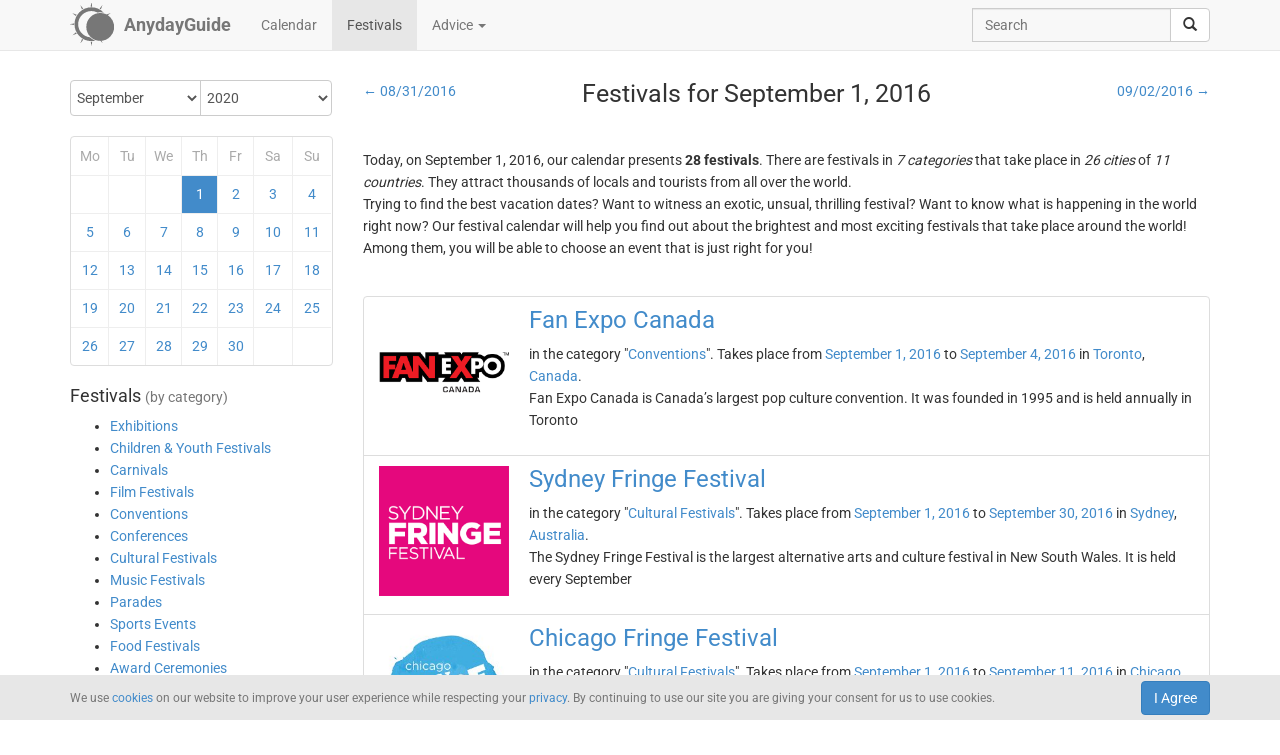

--- FILE ---
content_type: text/html; charset=UTF-8
request_url: https://anydayguide.com/festival/01-09-2016
body_size: 8506
content:
<!DOCTYPE html>
<html itemscope="itemscope" itemtype="https://schema.org/Article" lang="en" xmlns="http://www.w3.org/1999/xhtml" xml:lang="en" prefix="fb: http://ogp.me/ns/fb# og: http://ogp.me/ns#">
	<head>
	  	<meta http-equiv="content-type" content="text/html; charset=utf-8"/>
	  	<!--[if IE]><meta http-equiv="X-UA-Compatible" content="IE=edge,chrome=1"/><![endif]-->
	  	<title itemprop="name">AnydayGuide - Festivals for September 1, 2016</title>
	  	<meta name="description" itemprop="description" content="Check out our list of festivals, conferences, exhibitions, fairs, parades, and other fun events taking place around the world on September 1, 2016"/>
	  	<meta name="keywords" content="festivals, carnivals, film festivals, conventions, music festivals, parades, food and drink festivals, award ceremonies, fairs"/>
	  	<meta name="robots" content="all"/>
		<meta itemprop="author" content="AnydayGuide"/>
		<meta name="author" content="AnydayGuide"/>
		<meta name="viewport" content="width=device-width"/>
		<link rel="stylesheet" media="all" type="text/css" href="https://anydayguide.com/template/default/index.css?v=1.0262"/>
		<link rel="apple-touch-icon-precomposed" href="https://anydayguide.com/uploads/tools/apple-touch-icon-57x57-precomposed.png"/>
		<meta property="article:tag" content="festivals" />
		<meta property="article:tag" content="carnivals" />
		<meta property="article:tag" content="film festivals" />
		<meta property="article:tag" content="conventions" />
		<meta property="article:tag" content="music festivals" />
		<meta property="article:tag" content="parades" />
		<meta property="article:tag" content="food and drink festivals" />
		<meta property="article:tag" content="award ceremonies" />
		<meta property="article:tag" content="fairs" />
		<meta property="og:site_name" content="AnydayGuide"/>
		<meta property="og:title" content="AnydayGuide - Festivals for September 1, 2016"/>
		<meta property="og:description" content="Check out our list of festivals, conferences, exhibitions, fairs, parades, and other fun events taking place around the world on September 1, 2016"/>
		<meta property="og:image" content="https://anydayguide.com/uploads/tools/icon.png"/>
		<meta property="og:type" content="article"/>
		<meta property="og:url" content="https://anydayguide.com/festival/01-09-2016"/>
		<meta name="twitter:card" content="summary"/>
		<meta name="twitter:site" content="@AnydayGuide"/>
		<meta name="twitter:title" content="AnydayGuide - Festivals for September 1, 2016"/>
		<meta name="twitter:description" content="Check out our list of festivals, conferences, exhibitions, fairs, parades, and other fun events taking place around the world on September 1, 2016"/>
		<meta name="twitter:image:src" content="https://anydayguide.com/uploads/tools/icon.png"/>
		<meta name="twitter:domain" content="https://anydayguide.com"/>
		<meta name="twitter:creator" content="@AnydayGuide"/>
		<meta name="revisit-after" content="1 days"/>
		<meta name="msapplication-TileImage" content="https://anydayguide.com/uploads/tools/icon.png"/>
		<meta itemscope itemprop="mainEntityOfPage" itemType="https://schema.org/WebPage" itemid="https://anydayguide.com/festival/01-09-2016" content="AnydayGuide - Festivals for September 1, 2016"/>
		<link rel="shortcut icon" href="https://anydayguide.com/favicon.ico" type="image/x-icon"/>
		<link rel="alternate" href="https://anydayguide.com/rss.xml" type="application/rss+xml" title="AnydayGuide"/>
		<link rel="alternate" hreflang="en" href="https://anydayguide.com/festival/01-09-2016"/>
		<link rel="alternate" hreflang="x-default" href="https://anydayguide.com/festival/01-09-2016"/>
		<link rel="author" href="https://anydayguide.com/about"/>
		<link rel="publisher" href="https://anydayguide.com/about"/>
		<link rel="canonical" href="https://anydayguide.com/festival/01-09-2016"/>
		<link rel="preconnect" href="https://www.googletagmanager.com"/>
		<link rel="preconnect" href="https://stats.g.doubleclick.net"/>
		<link rel="preconnect" href="https://analytics.google.com"/>
		<link rel="dnsprefetch" href="https://pagead2.googlesyndication.com"/>
		<link rel="preconnect" href="https://fonts.gstatic.com"/>
		<link rel="dnsprefetch" href="https://td.doubleclick.net"/>
		<link rel="dnsprefetch" href="https://fonts.googleapis.com"/>
	</head>
	<body>
		<nav class="navbar navbar-default navbar-fixed-top hidden-print" role="navigation">
			<div class="container-fluid">
				<div class="container">
					<div class="navbar-header">
						<button type="button" class="navbar-toggle collapsed" data-toggle="collapse" data-target="#navbar" aria-expanded="false" role="button" aria-label="Top Menu" >
							<span class="sr-only"></span>
							<span class="icon-bar"></span>
							<span class="icon-bar"></span>
							<span class="icon-bar"></span>
						</button>
						<a class="navbar-brand" href="https://anydayguide.com" aria-label="AnydayGuide homepage">
							<span class="pull-left" style="margin-right: 10px; margin-top: -12px">
								<svg xmlns="http://www.w3.org/2000/svg" xmlns:xlink="http://www.w3.org/1999/xlink" height="44" viewBox="0 0 22 22" width="44"><g fill="#777"><path d="M10.688 2.15c-4.67.001-8.441 3.787-8.442 8.457s3.771 8.459 8.442 8.459c.671 0 1.322-.086 1.949-.234a7.315 7.315 0 0 1-2.655-1.672c-3.31-.352-5.902-3.151-5.902-6.553 0-3.64 2.967-6.591 6.608-6.591a6.54 6.54 0 0 1 3.07.764 7.315 7.315 0 0 1 1.365-.133 7.315 7.315 0 0 1 1.777.229 8.45 8.45 0 0 0-6.212-2.725z"/><circle cx="15.122" cy="11.961" r="6.967"/></g><path id="a" d="m10.706-.052.251 1.528h-.503z" fill="#777"/><g fill="#777"><use xlink:href="#a" transform="matrix(1.5 0 0 1.5 -5.353 -.356)"/><use xlink:href="#a" transform="rotate(30 14.153 .86) scale(1.5)"/><use xlink:href="#a" transform="rotate(60 13.775 6.128) scale(1.5)"/><use xlink:href="#a" transform="rotate(150 13.474 10.07) scale(1.5)"/><use xlink:href="#a" transform="matrix(-1.5 0 0 -1.5 26.806 21.527)"/><use xlink:href="#a" transform="rotate(-150 13.332 11.504) scale(1.5)"/><use xlink:href="#a" transform="rotate(-120 13.3 12.345) scale(1.5)"/><use xlink:href="#a" transform="matrix(0 -1.5 1.5 0 -.215 26.665)"/><use xlink:href="#a" transform="rotate(-60 13.031 15.4) scale(1.5)"/><use xlink:href="#a" transform="rotate(-30 12.651 20.839) scale(1.5)"/></g></svg>
							</span>
							<strong>AnydayGuide</strong>
						</a>
		        	</div>
					<div class="collapse navbar-collapse" id="navbar">
						<ul class="nav navbar-nav">
<li><a href="https://anydayguide.com">Calendar</a></li><li class="active"><a href="https://anydayguide.com/festival">Festivals</a></li><li class="dropdown"><a href="#" class="dropdown-toggle" data-toggle="dropdown">Advice <span class="caret"></span></a>
<ul class="dropdown-menu" role="menu"><li><a href="https://anydayguide.com/advice" title="All Advice">All Advice</a></li><li class="divider"></li><li><a href="https://anydayguide.com/1" title="Home &amp; Garden">Home &amp; Garden</a></li>
<li><a href="https://anydayguide.com/2" title="Recipes">Recipes</a></li>
<li><a href="https://anydayguide.com/3" title="Interior Design">Interior Design</a></li>
<li><a href="https://anydayguide.com/4" title="Health">Health</a></li>
<li><a href="https://anydayguide.com/5" title="Beaty &amp; Style">Beaty &amp; Style</a></li>
<li><a href="https://anydayguide.com/6" title="Dating &amp; Relationships">Dating &amp; Relationships</a></li>
<li><a href="https://anydayguide.com/7" title="Education &amp; Careers">Education &amp; Careers</a></li>
<li><a href="https://anydayguide.com/8" title="Kids &amp; Parenting">Kids &amp; Parenting</a></li>
<li><a href="https://anydayguide.com/9" title="Pets">Pets</a></li>
<li><a href="https://anydayguide.com/10" title="Tech">Tech</a></li>
<li><a href="https://anydayguide.com/11" title="Travel">Travel</a></li>
</ul>
</li>
</ul>
<ul class="nav navbar-nav navbar-right">
<li><form class="navbar-form navbar-left" role="search" method="get" action="https://anydayguide.com/search"><div class="input-group"><input type="text" class="form-control" name="q" placeholder="Search" id="search" /><span class="input-group-btn"><button class="btn btn-default" type="submit" aria-label="search"><span class="glyphicon glyphicon-search"></span></button></span></div></form></li></ul>

					</div>
				</div>
			</div>
		</nav>
		
		<div class="container">
			<article class="jumbotron" role="main">
			<div class="row row-offcanvas row-offcanvas-left">
<div class="col-xs-12 col-sm-5 col-md-3 sidebar-offcanvas"><div class="event calendar"><form method="post"><div class="input-group rounded">
	<div class="input-group-btn nbr">
<select name="month" class="form-control" onchange="submit()">
	<option value="0">January</option>
	<option value="1">February</option>
	<option value="2">March</option>
	<option value="3">April</option>
	<option value="4">May</option>
	<option value="5">June</option>
	<option value="6">July</option>
	<option value="7">August</option>
	<option value="8" selected="selected">September</option>
	<option value="9">October</option>
	<option value="10">November</option>
	<option value="11">December</option>
</select>
</div>	<div class="input-group-btn">
<select name="year" class="form-control" onchange="submit()">
	<option value="0">2020</option>
	<option value="1">2021</option>
	<option value="2">2022</option>
	<option value="3">2023</option>
	<option value="4">2024</option>
	<option value="5">2025</option>
	<option value="6">2026</option>
	<option value="7">2027</option>
	<option value="8">2028</option>
	<option value="9">2029</option>
	<option value="10">2030</option>
</select>
</div></div></form>
<div class="days">
<table style="width:100%;border:0" class="grid">
<colgroup><col style="width:14%" /><col style="width:14%" /><col style="width:14%" /><col style="width:14%" /><col style="width:14%" /><col style="width:15%" /><col style="width:15%" /></colgroup>
<tr><th>Mo</th><th>Tu</th><th>We</th><th>Th</th><th>Fr</th><th>Sa</th><th>Su</th></tr>
<tr>
<td>&nbsp;</td>
<td>&nbsp;</td>
<td>&nbsp;</td>
<td class="alert-info"><a href="https://anydayguide.com/festival/01-09-2016" title="Festivals for September 1, 2016">1</a></td>
<td><a href="https://anydayguide.com/festival/02-09-2016" title="Festivals for September 2, 2016">2</a></td>
<td><a href="https://anydayguide.com/festival/03-09-2016" title="Festivals for September 3, 2016">3</a></td>
<td class="weekend"><a href="https://anydayguide.com/festival/04-09-2016" title="Festivals for September 4, 2016">4</a></td>
</tr>
<tr>
<td class="weekend"><a href="https://anydayguide.com/festival/05-09-2016" title="Festivals for September 5, 2016">5</a></td>
<td><a href="https://anydayguide.com/festival/06-09-2016" title="Festivals for September 6, 2016">6</a></td>
<td><a href="https://anydayguide.com/festival/07-09-2016" title="Festivals for September 7, 2016">7</a></td>
<td><a href="https://anydayguide.com/festival/08-09-2016" title="Festivals for September 8, 2016">8</a></td>
<td><a href="https://anydayguide.com/festival/09-09-2016" title="Festivals for September 9, 2016">9</a></td>
<td><a href="https://anydayguide.com/festival/10-09-2016" title="Festivals for September 10, 2016">10</a></td>
<td class="weekend"><a href="https://anydayguide.com/festival/11-09-2016" title="Festivals for September 11, 2016">11</a></td>
</tr>
<tr>
<td class="weekend"><a href="https://anydayguide.com/festival/12-09-2016" title="Festivals for September 12, 2016">12</a></td>
<td><a href="https://anydayguide.com/festival/13-09-2016" title="Festivals for September 13, 2016">13</a></td>
<td><a href="https://anydayguide.com/festival/14-09-2016" title="Festivals for September 14, 2016">14</a></td>
<td><a href="https://anydayguide.com/festival/15-09-2016" title="Festivals for September 15, 2016">15</a></td>
<td><a href="https://anydayguide.com/festival/16-09-2016" title="Festivals for September 16, 2016">16</a></td>
<td><a href="https://anydayguide.com/festival/17-09-2016" title="Festivals for September 17, 2016">17</a></td>
<td class="weekend"><a href="https://anydayguide.com/festival/18-09-2016" title="Festivals for September 18, 2016">18</a></td>
</tr>
<tr>
<td class="weekend"><a href="https://anydayguide.com/festival/19-09-2016" title="Festivals for September 19, 2016">19</a></td>
<td><a href="https://anydayguide.com/festival/20-09-2016" title="Festivals for September 20, 2016">20</a></td>
<td><a href="https://anydayguide.com/festival/21-09-2016" title="Festivals for September 21, 2016">21</a></td>
<td><a href="https://anydayguide.com/festival/22-09-2016" title="Festivals for September 22, 2016">22</a></td>
<td><a href="https://anydayguide.com/festival/23-09-2016" title="Festivals for September 23, 2016">23</a></td>
<td><a href="https://anydayguide.com/festival/24-09-2016" title="Festivals for September 24, 2016">24</a></td>
<td class="weekend"><a href="https://anydayguide.com/festival/25-09-2016" title="Festivals for September 25, 2016">25</a></td>
</tr>
<tr>
<td class="weekend"><a href="https://anydayguide.com/festival/26-09-2016" title="Festivals for September 26, 2016">26</a></td>
<td><a href="https://anydayguide.com/festival/27-09-2016" title="Festivals for September 27, 2016">27</a></td>
<td><a href="https://anydayguide.com/festival/28-09-2016" title="Festivals for September 28, 2016">28</a></td>
<td><a href="https://anydayguide.com/festival/29-09-2016" title="Festivals for September 29, 2016">29</a></td>
<td><a href="https://anydayguide.com/festival/30-09-2016" title="Festivals for September 30, 2016">30</a></td>
<td>&nbsp;</td>
<td>&nbsp;</td>
</tr>
</table>
</div>
</div>
<h4>Festivals <small>(by category)</small></h4><nav><ul class="contentmenu">
<li><a href="https://anydayguide.com/festival/category/exhibitions" title="Exhibitions">Exhibitions</a></li>
<li><a href="https://anydayguide.com/festival/category/children-youth-festivals" title="Children &amp; Youth Festivals">Children &amp; Youth Festivals</a></li>
<li><a href="https://anydayguide.com/festival/category/carnivals" title="Carnivals">Carnivals</a></li>
<li><a href="https://anydayguide.com/festival/category/film-festivals" title="Film Festivals">Film Festivals</a></li>
<li><a href="https://anydayguide.com/festival/category/conventions" title="Conventions">Conventions</a></li>
<li><a href="https://anydayguide.com/festival/category/conferences" title="Conferences">Conferences</a></li>
<li><a href="https://anydayguide.com/festival/category/cultural-festivals" title="Cultural Festivals">Cultural Festivals</a></li>
<li><a href="https://anydayguide.com/festival/category/music-festivals" title="Music Festivals">Music Festivals</a></li>
<li><a href="https://anydayguide.com/festival/category/parades" title="Parades">Parades</a></li>
<li><a href="https://anydayguide.com/festival/category/sports-events" title="Sports Events">Sports Events</a></li>
<li><a href="https://anydayguide.com/festival/category/food-festivals" title="Food Festivals">Food Festivals</a></li>
<li><a href="https://anydayguide.com/festival/category/award-ceremonies" title="Award Ceremonies">Award Ceremonies</a></li>
<li><a href="https://anydayguide.com/festival/category/fairs" title="Fairs">Fairs</a></li>
<li><a href="https://anydayguide.com/festival/category/other-festivals" title="Other">Other Festivals</a></li>
</ul></nav>
<br /><ul class="list-group"><li class="list-group-item">&larr; <a href="https://anydayguide.com/festival/country">festivals by country</a></li><li class="list-group-item">&larr; <a href="https://anydayguide.com/festivals">all festivals</a></li></ul></div>
<div class="col-xs-12 col-sm-7 col-md-9">
<div class="row"><header>
					<div class="col-xs-12 col-sm-12 col-md-3 nw text-left"><a href="https://anydayguide.com/festival/31-08-2016">&larr; 08/31/2016</a></div>
					<div class="col-xs-12 col-sm-12 col-md-6"><h1 itemprop="headline">Festivals for September 1, 2016</h1></div>
					<div class="col-xs-12 col-sm-12 col-md-3 nw text-right"><a href="https://anydayguide.com/festival/02-09-2016">09/02/2016 &rarr;</a></div>
			</header></div>
<br /><p>Today, on September 1, 2016, our calendar presents <b>28 festivals</b>. There are festivals in <em>7 categories</em> that take place in <em>26 cities</em> of <em>11 countries</em>. They attract thousands of locals and tourists from all over the world.<br />Trying to find the best vacation dates? Want to witness an exotic, unsual, thrilling festival? Want to know what is happening in the world right now? Our festival calendar will help you find out about the brightest and most exciting festivals that take place around the world! Among them, you will be able to choose an event that is just right for you!</p><br /><section itemprop="articleBody"><ul class="list-group festival">
<li itemscope="itemscope" itemtype="http://schema.org/Event" class="list-group-item">
<h3 class="title"><a href="https://anydayguide.com/festival/76-fan-expo-canada" itemprop="url"><img src="//anydayguide.com/uploads/festivals/conventions/fan-expo-canada.png" alt="Fan Expo Canada" itemprop="image" width="130" /><span itemprop="name" class="link">Fan Expo Canada</span></a></h3> in the category "<a href="https://anydayguide.com/festival/category/conventions">Conventions</a>". Takes place from <a href="https://anydayguide.com/festival/01-09-2016">September 1, 2016</a> to <a href="https://anydayguide.com/festival/04-09-2016">September 4, 2016</a> in <span itemprop="location" itemscope="itemscope" itemtype="http://schema.org/Place"><meta itemprop="name" content="Fan Expo Canada"/><span itemprop="address" itemscope itemtype="http://schema.org/PostalAddress"><meta itemprop="addressCountry" content="CA"/> <a href="https://anydayguide.com/festival/city/toronto"><span itemprop="addressLocality">Toronto</span></a>, </span></span>
 <span> <a href="https://anydayguide.com/festival/country/ca"><span>Canada</span></a>.</span><meta itemprop="startDate" content="2016-09-01"/>
<meta itemprop="endDate" content="2016-09-04"/>
<div itemprop="description">Fan Expo Canada is Canada’s largest pop culture convention. It was founded in 1995 and is held annually in Toronto</div></li>
<li itemscope="itemscope" itemtype="http://schema.org/Event" class="list-group-item">
<h3 class="title"><a href="https://anydayguide.com/festival/1118-sydney-fringe-festival" itemprop="url"><img src="//anydayguide.com/uploads/festivals/cultural/sydney-fringe.png" alt="Sydney Fringe Festival" itemprop="image" width="130" /><span itemprop="name" class="link">Sydney Fringe Festival</span></a></h3> in the category "<a href="https://anydayguide.com/festival/category/cultural-festivals">Cultural Festivals</a>". Takes place from <a href="https://anydayguide.com/festival/01-09-2016">September 1, 2016</a> to <a href="https://anydayguide.com/festival/30-09-2016">September 30, 2016</a> in <span itemprop="location" itemscope="itemscope" itemtype="http://schema.org/Place"><meta itemprop="name" content="Sydney Fringe Festival"/><span itemprop="address" itemscope itemtype="http://schema.org/PostalAddress"><meta itemprop="addressCountry" content="AU"/> <a href="https://anydayguide.com/festival/city/sydney"><span itemprop="addressLocality">Sydney</span></a>, </span></span>
 <span> <a href="https://anydayguide.com/festival/country/au"><span>Australia</span></a>.</span><meta itemprop="startDate" content="2016-09-01"/>
<meta itemprop="endDate" content="2016-09-30"/>
<div itemprop="description">The Sydney Fringe Festival is the largest alternative arts and culture festival in New South Wales. It is held every September</div></li>
<li itemscope="itemscope" itemtype="http://schema.org/Event" class="list-group-item">
<h3 class="title"><a href="https://anydayguide.com/festival/1120-chicago-fringe-festival" itemprop="url"><img src="//anydayguide.com/uploads/festivals/cultural/chicago-fringe.jpg" alt="Chicago Fringe Festival" itemprop="image" width="130" /><span itemprop="name" class="link">Chicago Fringe Festival</span></a></h3> in the category "<a href="https://anydayguide.com/festival/category/cultural-festivals">Cultural Festivals</a>". Takes place from <a href="https://anydayguide.com/festival/01-09-2016">September 1, 2016</a> to <a href="https://anydayguide.com/festival/11-09-2016">September 11, 2016</a> in <span itemprop="location" itemscope="itemscope" itemtype="http://schema.org/Place"><meta itemprop="name" content="Chicago Fringe Festival"/><span itemprop="address" itemscope itemtype="http://schema.org/PostalAddress"><meta itemprop="addressCountry" content="US"/> <a href="https://anydayguide.com/festival/city/chicago"><span itemprop="addressLocality">Chicago</span></a>, </span></span>
 <span> <a href="https://anydayguide.com/festival/country/us"><span>USA</span></a>.</span><meta itemprop="startDate" content="2016-09-01"/>
<meta itemprop="endDate" content="2016-09-11"/>
<div itemprop="description">The Chicago Fringe Festival is an annual performing arts festival that has been held in Chicago every year since 2010</div></li>
<li itemscope="itemscope" itemtype="http://schema.org/Event" class="list-group-item">
<h3 class="title"><a href="https://anydayguide.com/festival/1630-apollonia-festival-of-arts" itemprop="url"><img src="//anydayguide.com/uploads/festivals/cultural/apolonia.jpg" alt="Apollonia Festival of Arts" itemprop="image" width="130" /><span itemprop="name" class="link">Apollonia Festival of Arts</span></a></h3> in the category "<a href="https://anydayguide.com/festival/category/cultural-festivals">Cultural Festivals</a>". Takes place from <a href="https://anydayguide.com/festival/01-09-2016">September 1, 2016</a> to <a href="https://anydayguide.com/festival/10-09-2016">September 10, 2016</a> in <span itemprop="location" itemscope="itemscope" itemtype="http://schema.org/Place"><meta itemprop="name" content="Apollonia Festival of Arts"/><span itemprop="address" itemscope itemtype="http://schema.org/PostalAddress"><meta itemprop="addressCountry" content="BG"/> <a href="https://anydayguide.com/festival/city/sozopol"><span itemprop="addressLocality">Sozopol</span></a>, </span></span>
 <span> <a href="https://anydayguide.com/festival/country/bg"><span>Bulgaria</span></a>.</span><meta itemprop="startDate" content="2016-09-01"/>
<meta itemprop="endDate" content="2016-09-10"/>
<div itemprop="description">The Apollonia Festival of Arts is an annual arts festival held in Sozopol, Bulgaria. It was inaugurated in 1984</div></li>
<li itemscope="itemscope" itemtype="http://schema.org/Event" class="list-group-item">
<h3 class="title"><a href="https://anydayguide.com/festival/1136-atlantic-fringe-festival" itemprop="url"><img src="//anydayguide.com/uploads/festivals/cultural/halifax-fringe.jpg" alt="Halifax Fringe Festival" itemprop="image" width="130" /><span itemprop="name" class="link">Halifax Fringe Festival</span></a></h3> in the category "<a href="https://anydayguide.com/festival/category/cultural-festivals">Cultural Festivals</a>". Takes place from <a href="https://anydayguide.com/festival/01-09-2016">September 1, 2016</a> to <a href="https://anydayguide.com/festival/11-09-2016">September 11, 2016</a> in <span itemprop="location" itemscope="itemscope" itemtype="http://schema.org/Place"><meta itemprop="name" content="Halifax Fringe Festival"/><span itemprop="address" itemscope itemtype="http://schema.org/PostalAddress"><meta itemprop="addressCountry" content="CA"/> <a href="https://anydayguide.com/festival/city/halifax"><span itemprop="addressLocality">Halifax</span></a>, </span></span>
 <span> <a href="https://anydayguide.com/festival/country/ca"><span>Canada</span></a>.</span><meta itemprop="startDate" content="2016-09-01"/>
<meta itemprop="endDate" content="2016-09-11"/>
<div itemprop="description">The Halifax Fringe Festival is one of the biggest fringe festivals in Canada. Founded in 1990, it is held in Halifax, Nova Scotia</div></li>
<li itemscope="itemscope" itemtype="http://schema.org/Event" class="list-group-item">
<h3 class="title"><a href="https://anydayguide.com/festival/1304-salt-lake-comic-con" itemprop="url"><img src="//anydayguide.com/uploads/festivals/conventions/fan-x.png" alt="FanX Salt Lake Comic Convention" itemprop="image" width="130" /><span itemprop="name" class="link">FanX Salt Lake Comic Convention</span></a></h3> in the category "<a href="https://anydayguide.com/festival/category/conventions">Conventions</a>". Takes place from <a href="https://anydayguide.com/festival/01-09-2016">September 1, 2016</a> to <a href="https://anydayguide.com/festival/03-09-2016">September 3, 2016</a> in <span itemprop="location" itemscope="itemscope" itemtype="http://schema.org/Place"><meta itemprop="name" content="FanX Salt Lake Comic Convention"/><span itemprop="address" itemscope itemtype="http://schema.org/PostalAddress"><meta itemprop="addressCountry" content="US"/> <a href="https://anydayguide.com/festival/city/salt-lake-city"><span itemprop="addressLocality">Salt Lake City</span></a>, </span></span>
 <span> <a href="https://anydayguide.com/festival/country/us"><span>USA</span></a>.</span><meta itemprop="startDate" content="2016-09-01"/>
<meta itemprop="endDate" content="2016-09-03"/>
<div itemprop="description">FanX Salt Lake Comic Convention is one of the largest pop culture conventions in North America, it has been held in Utah since 2013</div></li>
<li itemscope="itemscope" itemtype="http://schema.org/Event" class="list-group-item">
<h3 class="title"><a href="https://anydayguide.com/festival/2708-curacao-north-sea-jazz-festival" itemprop="url"><img src="//anydayguide.com/uploads/festivals/music/curacao-north-sea-jazz.png" alt="Curaçao North Sea Jazz Festival" itemprop="image" width="130" /><span itemprop="name" class="link">Curaçao North Sea Jazz Festival</span></a></h3> in the category "<a href="https://anydayguide.com/festival/category/music-festivals">Music Festivals</a>". Takes place from <a href="https://anydayguide.com/festival/01-09-2016">September 1, 2016</a> to <a href="https://anydayguide.com/festival/03-09-2016">September 3, 2016</a> in <span itemprop="location" itemscope="itemscope" itemtype="http://schema.org/Place"><meta itemprop="name" content="Curaçao North Sea Jazz Festival"/><span itemprop="address" itemscope itemtype="http://schema.org/PostalAddress"><meta itemprop="addressCountry" content="CW"/> <a href="https://anydayguide.com/festival/city/willemstad"><span itemprop="addressLocality">Willemstad</span></a>, </span></span>
 <span> <a href="https://anydayguide.com/festival/country/cw"><span>Curaçao</span></a>.</span><meta itemprop="startDate" content="2016-09-01"/>
<meta itemprop="endDate" content="2016-09-03"/>
<div itemprop="description">The Curaçao North Sea Jazz Festival is an annual jazz festival held in Willemstad, Curaçao. It was founded in 2010</div></li>
<li itemscope="itemscope" itemtype="http://schema.org/Event" class="list-group-item">
<h3 class="title"><a href="https://anydayguide.com/festival/1072-gatineau-hot-air-balloon-festival" itemprop="url"><img src="//anydayguide.com/uploads/festivals/other/gatineau-balloon.jpg" alt="Gatineau Hot Air Balloon Festival" itemprop="image" width="130" /><span itemprop="name" class="link">Gatineau Hot Air Balloon Festival</span></a></h3> in the category "<a href="https://anydayguide.com/festival/category/other-festivals">Other</a>". Takes place from <a href="https://anydayguide.com/festival/01-09-2016">September 1, 2016</a> to <a href="https://anydayguide.com/festival/05-09-2016">September 5, 2016</a> in <span itemprop="location" itemscope="itemscope" itemtype="http://schema.org/Place"><meta itemprop="name" content="Gatineau Hot Air Balloon Festival"/><span itemprop="address" itemscope itemtype="http://schema.org/PostalAddress"><meta itemprop="addressCountry" content="CA"/> <a href="https://anydayguide.com/festival/city/gatineau"><span itemprop="addressLocality">Gatineau</span></a>, </span></span>
 <span> <a href="https://anydayguide.com/festival/country/ca"><span>Canada</span></a>.</span><meta itemprop="startDate" content="2016-09-01"/>
<meta itemprop="endDate" content="2016-09-05"/>
<div itemprop="description">The Gatineau Hot Air Balloon Festival is one of the biggest hor air balloon festivals in Canada. It is held over Labor Day weekend</div></li>
<li itemscope="itemscope" itemtype="http://schema.org/Event" class="list-group-item">
<h3 class="title"><a href="https://anydayguide.com/festival/206-venice-international-film-festival" itemprop="url"><img src="//anydayguide.com/uploads/festivals/film/venice.png" alt="Venice International Film Festival" itemprop="image" width="130" /><span itemprop="name" class="link">Venice International Film Festival</span></a></h3> in the category "<a href="https://anydayguide.com/festival/category/film-festivals">Film Festivals</a>". Takes place from <a href="https://anydayguide.com/festival/31-08-2016">August 31, 2016</a> to <a href="https://anydayguide.com/festival/10-09-2016">September 10, 2016</a> in <span itemprop="location" itemscope="itemscope" itemtype="http://schema.org/Place"><meta itemprop="name" content="Venice International Film Festival"/><span itemprop="address" itemscope itemtype="http://schema.org/PostalAddress"><meta itemprop="addressCountry" content="IT"/> <a href="https://anydayguide.com/festival/city/venice"><span itemprop="addressLocality">Venice</span></a>, </span></span>
 <span> <a href="https://anydayguide.com/festival/country/it"><span>Italy</span></a>.</span><meta itemprop="startDate" content="2016-08-31"/>
<meta itemprop="endDate" content="2016-09-10"/>
<div itemprop="description">The Venice International Film Festival is one of the most prestigious film festivals in the world, as well as the oldest international film festival</div></li>
<li itemscope="itemscope" itemtype="http://schema.org/Event" class="list-group-item">
<h3 class="title"><a href="https://anydayguide.com/festival/37-pax-dev" itemprop="url"><img src="//anydayguide.com/uploads/festivals/conventions/pax-dev.png" alt="PAX Dev" itemprop="image" width="130" /><span itemprop="name" class="link">PAX Dev</span></a></h3> in the category "<a href="https://anydayguide.com/festival/category/conventions">Conventions</a>". Takes place from <a href="https://anydayguide.com/festival/31-08-2016">August 31, 2016</a> to <a href="https://anydayguide.com/festival/01-09-2016">September 1, 2016</a> in <span itemprop="location" itemscope="itemscope" itemtype="http://schema.org/Place"><meta itemprop="name" content="PAX Dev"/><span itemprop="address" itemscope itemtype="http://schema.org/PostalAddress"><meta itemprop="addressCountry" content="US"/> <a href="https://anydayguide.com/festival/city/seattle"><span itemprop="addressLocality">Seattle</span></a>, </span></span>
 <span> <a href="https://anydayguide.com/festival/country/us"><span>USA</span></a>.</span><meta itemprop="startDate" content="2016-08-31"/>
<meta itemprop="endDate" content="2016-09-01"/>
<div itemprop="description">PAX Dev is an annual event for game developers and designers that is a part of the PAX (Penny Arcade Expo) family</div></li>
<li itemscope="itemscope" itemtype="http://schema.org/Event" class="list-group-item">
<h3 class="title"><a href="https://anydayguide.com/festival/657-burning-man" itemprop="url"><img src="//anydayguide.com/uploads/festivals/other/burning-man.jpg" alt="Burning Man" itemprop="image" width="130" /><span itemprop="name" class="link">Burning Man</span></a></h3> in the category "<a href="https://anydayguide.com/festival/category/other-festivals">Other</a>". Takes place from <a href="https://anydayguide.com/festival/29-08-2016">August 29, 2016</a> to <a href="https://anydayguide.com/festival/05-09-2016">September 5, 2016</a> in <span itemprop="location" itemscope="itemscope" itemtype="http://schema.org/Place"><meta itemprop="name" content="Burning Man"/><span itemprop="address" itemscope itemtype="http://schema.org/PostalAddress"><meta itemprop="addressCountry" content="US"/> <a href="https://anydayguide.com/festival/city/black-rock-city"><span itemprop="addressLocality">Black Rock City</span></a>, </span></span>
 <span> <a href="https://anydayguide.com/festival/country/us"><span>USA</span></a>.</span><meta itemprop="startDate" content="2016-08-29"/>
<meta itemprop="endDate" content="2016-09-05"/>
<div itemprop="description">Burning Man is an annual counterculture festival that takes place in Nevada, United States. It is probably one of the world&#039;s most unique events</div></li>
<li itemscope="itemscope" itemtype="http://schema.org/Event" class="list-group-item">
<h3 class="title"><a href="https://anydayguide.com/festival/593-odense-international-film-festival" itemprop="url"><img src="//anydayguide.com/uploads/festivals/film/odense.jpg" alt="Odense International Film Festival" itemprop="image" width="130" /><span itemprop="name" class="link">Odense International Film Festival</span></a></h3> in the category "<a href="https://anydayguide.com/festival/category/film-festivals">Film Festivals</a>". Takes place from <a href="https://anydayguide.com/festival/29-08-2016">August 29, 2016</a> to <a href="https://anydayguide.com/festival/04-09-2016">September 4, 2016</a> in <span itemprop="location" itemscope="itemscope" itemtype="http://schema.org/Place"><meta itemprop="name" content="Odense International Film Festival"/><span itemprop="address" itemscope itemtype="http://schema.org/PostalAddress"><meta itemprop="addressCountry" content="DK"/> <a href="https://anydayguide.com/festival/city/odense"><span itemprop="addressLocality">Odense</span></a>, </span></span>
 <span> <a href="https://anydayguide.com/festival/country/dk"><span>Denmark</span></a>.</span><meta itemprop="startDate" content="2016-08-29"/>
<meta itemprop="endDate" content="2016-09-04"/>
<div itemprop="description">The Odense International Film Festival is the oldest film festival in Denmark. Its program include short animation, documentary and live-action films</div></li>
<li itemscope="itemscope" itemtype="http://schema.org/Event" class="list-group-item">
<h3 class="title"><a href="https://anydayguide.com/festival/1466-melbourne-writers-festival" itemprop="url"><img src="//anydayguide.com/uploads/festivals/cultural/melbourne-writers-fest.png" alt="Melbourne Writers Festival" itemprop="image" width="130" /><span itemprop="name" class="link">Melbourne Writers Festival</span></a></h3> in the category "<a href="https://anydayguide.com/festival/category/cultural-festivals">Cultural Festivals</a>". Takes place from <a href="https://anydayguide.com/festival/26-08-2016">August 26, 2016</a> to <a href="https://anydayguide.com/festival/04-09-2016">September 4, 2016</a> in <span itemprop="location" itemscope="itemscope" itemtype="http://schema.org/Place"><meta itemprop="name" content="Melbourne Writers Festival"/><span itemprop="address" itemscope itemtype="http://schema.org/PostalAddress"><meta itemprop="addressCountry" content="AU"/> <a href="https://anydayguide.com/festival/city/melbourne"><span itemprop="addressLocality">Melbourne</span></a>, </span></span>
 <span> <a href="https://anydayguide.com/festival/country/au"><span>Australia</span></a>.</span><meta itemprop="startDate" content="2016-08-26"/>
<meta itemprop="endDate" content="2016-09-04"/>
<div itemprop="description">The Melbourne Writers Festival is one of the world&#039;s most important literature festival. It has been held annually since 1986</div></li>
<li itemscope="itemscope" itemtype="http://schema.org/Event" class="list-group-item">
<h3 class="title"><a href="https://anydayguide.com/festival/1445-sao-paulo-international-book-biennial" itemprop="url"><img src="//anydayguide.com/uploads/festivals/markets/sao-paolo-book-biennal.png" alt="São Paulo International Book Biennial" itemprop="image" width="130" /><span itemprop="name" class="link">São Paulo International Book Biennial</span></a></h3> in the category "<a href="https://anydayguide.com/festival/category/exhibitions">Exhibitions</a>". Takes place from <a href="https://anydayguide.com/festival/26-08-2016">August 26, 2016</a> to <a href="https://anydayguide.com/festival/04-09-2016">September 4, 2016</a> in <span itemprop="location" itemscope="itemscope" itemtype="http://schema.org/Place"><meta itemprop="name" content="São Paulo International Book Biennial"/><span itemprop="address" itemscope itemtype="http://schema.org/PostalAddress"><meta itemprop="addressCountry" content="BR"/> <a href="https://anydayguide.com/festival/city/sao-paulo"><span itemprop="addressLocality">São Paulo</span></a>, </span></span>
 <span> <a href="https://anydayguide.com/festival/country/br"><span>Brazil</span></a>.</span><meta itemprop="startDate" content="2016-08-26"/>
<meta itemprop="endDate" content="2016-09-04"/>
<div itemprop="description">The São Paulo International Book Biennial is held on even years in the Brazilian city of São Paulo, it is one of the country&#039;s most important literary events</div></li>
<li itemscope="itemscope" itemtype="http://schema.org/Event" class="list-group-item">
<h3 class="title"><a href="https://anydayguide.com/festival/1153-victoria-fringe-theatre-festival" itemprop="url"><img src="//anydayguide.com/uploads/festivals/cultural/victoria-fringe.jpg" alt="Victoria Fringe Theatre Festival" itemprop="image" width="130" /><span itemprop="name" class="link">Victoria Fringe Theatre Festival</span></a></h3> in the category "<a href="https://anydayguide.com/festival/category/cultural-festivals">Cultural Festivals</a>". Takes place from <a href="https://anydayguide.com/festival/25-08-2016">August 25, 2016</a> to <a href="https://anydayguide.com/festival/04-09-2016">September 4, 2016</a> in <span itemprop="location" itemscope="itemscope" itemtype="http://schema.org/Place"><meta itemprop="name" content="Victoria Fringe Theatre Festival"/><span itemprop="address" itemscope itemtype="http://schema.org/PostalAddress"><meta itemprop="addressCountry" content="CA"/> <a href="https://anydayguide.com/festival/city/victoria-bc"><span itemprop="addressLocality">Victoria (BC)</span></a>, </span></span>
 <span> <a href="https://anydayguide.com/festival/country/ca"><span>Canada</span></a>.</span><meta itemprop="startDate" content="2016-08-25"/>
<meta itemprop="endDate" content="2016-09-04"/>
<div itemprop="description">The Victoria Fringe Theatre Festival is held every August in Victoria, British Columbia, Canada. It was founded in 1986</div></li>
<li itemscope="itemscope" itemtype="http://schema.org/Event" class="list-group-item">
<h3 class="title"><a href="https://anydayguide.com/festival/226-montreal-world-film-festival" itemprop="url"><img src="//anydayguide.com/uploads/festivals/film/montreal.png" alt="Montreal World Film Festival" itemprop="image" width="130" /><span itemprop="name" class="link">Montreal World Film Festival</span></a></h3> in the category "<a href="https://anydayguide.com/festival/category/film-festivals">Film Festivals</a>". Takes place from <a href="https://anydayguide.com/festival/24-08-2016">August 24, 2016</a> to <a href="https://anydayguide.com/festival/04-09-2016">September 4, 2016</a> in <span itemprop="location" itemscope="itemscope" itemtype="http://schema.org/Place"><meta itemprop="name" content="Montreal World Film Festival"/><span itemprop="address" itemscope itemtype="http://schema.org/PostalAddress"><meta itemprop="addressCountry" content="CA"/> <a href="https://anydayguide.com/festival/city/montreal"><span itemprop="addressLocality">Montreal</span></a>, </span></span>
 <span> <a href="https://anydayguide.com/festival/country/ca"><span>Canada</span></a>.</span><meta itemprop="startDate" content="2016-08-24"/>
<meta itemprop="endDate" content="2016-09-04"/>
<div itemprop="description">The Montreal World Film Festival is one of the longest-running international film festivals in Canada. It was founded in 1977</div></li>
<li itemscope="itemscope" itemtype="http://schema.org/Event" class="list-group-item">
<h3 class="title"><a href="https://anydayguide.com/festival/1241-michigan-renaissance-festival" itemprop="url"><img src="//anydayguide.com/uploads/festivals/cultural/michigan-renaissance.jpg" alt="Michigan Renaissance Festival" itemprop="image" width="130" /><span itemprop="name" class="link">Michigan Renaissance Festival</span></a></h3> in the category "<a href="https://anydayguide.com/festival/category/cultural-festivals">Cultural Festivals</a>". Takes place from <a href="https://anydayguide.com/festival/20-08-2016">August 20, 2016</a> to <a href="https://anydayguide.com/festival/02-10-2016">October 2, 2016</a> in <span itemprop="location" itemscope="itemscope" itemtype="http://schema.org/Place"><meta itemprop="name" content="Michigan Renaissance Festival"/><span itemprop="address" itemscope itemtype="http://schema.org/PostalAddress"><meta itemprop="addressCountry" content="US"/> <a href="https://anydayguide.com/festival/city/holly"><span itemprop="addressLocality">Holly</span></a>, </span></span>
 <span> <a href="https://anydayguide.com/festival/country/us"><span>USA</span></a>.</span><meta itemprop="startDate" content="2016-08-20"/>
<meta itemprop="endDate" content="2016-10-02"/>
<div itemprop="description">The Michigan Renaissance Festival is an annual Renaissance fair held in the village of Holly, Michigan. It was founded in 1979</div></li>
<li itemscope="itemscope" itemtype="http://schema.org/Event" class="list-group-item">
<h3 class="title"><a href="https://anydayguide.com/festival/1301-pittsburgh-renaissance-festival" itemprop="url"><img src="//anydayguide.com/uploads/festivals/cultural/pittsburgh-renfest.jpg" alt="Pittsburgh Renaissance Festival" itemprop="image" width="130" /><span itemprop="name" class="link">Pittsburgh Renaissance Festival</span></a></h3> in the category "<a href="https://anydayguide.com/festival/category/cultural-festivals">Cultural Festivals</a>". Takes place from <a href="https://anydayguide.com/festival/20-08-2016">August 20, 2016</a> to <a href="https://anydayguide.com/festival/25-09-2016">September 25, 2016</a> in <span itemprop="location" itemscope="itemscope" itemtype="http://schema.org/Place"><meta itemprop="name" content="Pittsburgh Renaissance Festival"/><span itemprop="address" itemscope itemtype="http://schema.org/PostalAddress"><meta itemprop="addressCountry" content="US"/> <a href="https://anydayguide.com/festival/city/west-newton"><span itemprop="addressLocality">West Newton</span></a>, </span></span>
 <span> <a href="https://anydayguide.com/festival/country/us"><span>USA</span></a>.</span><meta itemprop="startDate" content="2016-08-20"/>
<meta itemprop="endDate" content="2016-09-25"/>
<div itemprop="description">The Pittsburgh Renaissance Festival is held in West Newton, Pennsylvania every August and September. It was founded in 1994</div></li>
<li itemscope="itemscope" itemtype="http://schema.org/Event" class="list-group-item">
<h3 class="title"><a href="https://anydayguide.com/festival/1244-minnesota-renaissance-festival" itemprop="url"><img src="//anydayguide.com/uploads/festivals/cultural/minnesota-renaissance.jpg" alt="Minnesota Renaissance Festival" itemprop="image" width="130" /><span itemprop="name" class="link">Minnesota Renaissance Festival</span></a></h3> in the category "<a href="https://anydayguide.com/festival/category/cultural-festivals">Cultural Festivals</a>". Takes place from <a href="https://anydayguide.com/festival/20-08-2016">August 20, 2016</a> to <a href="https://anydayguide.com/festival/02-10-2016">October 2, 2016</a> in <span itemprop="location" itemscope="itemscope" itemtype="http://schema.org/Place"><meta itemprop="name" content="Minnesota Renaissance Festival"/><span itemprop="address" itemscope itemtype="http://schema.org/PostalAddress"><meta itemprop="addressCountry" content="US"/> <a href="https://anydayguide.com/festival/city/shakopee"><span itemprop="addressLocality">Shakopee</span></a>, </span></span>
 <span> <a href="https://anydayguide.com/festival/country/us"><span>USA</span></a>.</span><meta itemprop="startDate" content="2016-08-20"/>
<meta itemprop="endDate" content="2016-10-02"/>
<div itemprop="description">The Minnesota Renaissance Festival is one of the largest and longest-running Renaissance fairs in the United States. It is held in Shakopee</div></li>
<li itemscope="itemscope" itemtype="http://schema.org/Event" class="list-group-item">
<h3 class="title"><a href="https://anydayguide.com/festival/984-canadian-national-exhibition" itemprop="url"><img src="//anydayguide.com/uploads/festivals/exhibitions/cne-s.png" alt="Canadian National Exhibition" itemprop="image" width="130" /><span itemprop="name" class="link">Canadian National Exhibition</span></a></h3> in the category "<a href="https://anydayguide.com/festival/category/exhibitions">Exhibitions</a>". Takes place from <a href="https://anydayguide.com/festival/19-08-2016">August 19, 2016</a> to <a href="https://anydayguide.com/festival/05-09-2016">September 5, 2016</a> in <span itemprop="location" itemscope="itemscope" itemtype="http://schema.org/Place"><meta itemprop="name" content="Canadian National Exhibition"/><span itemprop="address" itemscope itemtype="http://schema.org/PostalAddress"><meta itemprop="addressCountry" content="CA"/> <a href="https://anydayguide.com/festival/city/toronto"><span itemprop="addressLocality">Toronto</span></a>, </span></span>
 <span> <a href="https://anydayguide.com/festival/country/ca"><span>Canada</span></a>.</span><meta itemprop="startDate" content="2016-08-19"/>
<meta itemprop="endDate" content="2016-09-05"/>
<div itemprop="description">The Canadian National Exhibition is the largest annual fair in Canada. It runs over 18 in August and early September, culminating on Labor Day</div></li>
<li itemscope="itemscope" itemtype="http://schema.org/Event" class="list-group-item">
<h3 class="title"><a href="https://anydayguide.com/festival/1055-zurcher-theater-spektakel" itemprop="url"><img src="//anydayguide.com/uploads/festivals/cultural/zurcher-theater-spektakel.jpg" alt="Zürcher Theater Spektakel" itemprop="image" width="130" /><span itemprop="name" class="link">Zürcher Theater Spektakel</span></a></h3> in the category "<a href="https://anydayguide.com/festival/category/cultural-festivals">Cultural Festivals</a>". Takes place from <a href="https://anydayguide.com/festival/18-08-2016">August 18, 2016</a> to <a href="https://anydayguide.com/festival/04-09-2016">September 4, 2016</a> in <span itemprop="location" itemscope="itemscope" itemtype="http://schema.org/Place"><meta itemprop="name" content="Zürcher Theater Spektakel"/><span itemprop="address" itemscope itemtype="http://schema.org/PostalAddress"><meta itemprop="addressCountry" content="CH"/> <a href="https://anydayguide.com/festival/city/zurich"><span itemprop="addressLocality">Zurich</span></a>, </span></span>
 <span> <a href="https://anydayguide.com/festival/country/ch"><span>Switzerland</span></a>.</span><meta itemprop="startDate" content="2016-08-18"/>
<meta itemprop="endDate" content="2016-09-04"/>
<div itemprop="description">The Zürcher Theater Spektakel is an annual performing arts festival held in Zurich, Switzerland. It is one of the largest cultural events in the country</div></li>
<li itemscope="itemscope" itemtype="http://schema.org/Event" class="list-group-item">
<h3 class="title"><a href="https://anydayguide.com/festival/1295-pennsylvania-renaissance-faire" itemprop="url"><img src="//anydayguide.com/uploads/festivals/markets/pennsylvania-renfaire.jpg" alt="Pennsylvania Renaissance Faire" itemprop="image" width="130" /><span itemprop="name" class="link">Pennsylvania Renaissance Faire</span></a></h3> in the category "<a href="https://anydayguide.com/festival/category/fairs">Fairs</a>". Takes place from <a href="https://anydayguide.com/festival/06-08-2016">August 6, 2016</a> to <a href="https://anydayguide.com/festival/30-10-2016">October 30, 2016</a> in <span itemprop="location" itemscope="itemscope" itemtype="http://schema.org/Place"><meta itemprop="name" content="Pennsylvania Renaissance Faire"/><span itemprop="address" itemscope itemtype="http://schema.org/PostalAddress"><meta itemprop="addressCountry" content="US"/> <a href="https://anydayguide.com/festival/city/manheim"><span itemprop="addressLocality">Manheim</span></a>, </span></span>
 <span> <a href="https://anydayguide.com/festival/country/us"><span>USA</span></a>.</span><meta itemprop="startDate" content="2016-08-06"/>
<meta itemprop="endDate" content="2016-10-30"/>
<div itemprop="description">The Pennsylvania Renaissance Faire is an annual Renaissance festival in Manheim, Pennsylvania that runs over 13 weekends</div></li>
<li itemscope="itemscope" itemtype="http://schema.org/Event" class="list-group-item">
<h3 class="title"><a href="https://anydayguide.com/festival/1248-new-york-renaissance-faire" itemprop="url"><img src="//anydayguide.com/uploads/festivals/markets/ny-renfaire.jpg" alt="New York Renaissance Faire" itemprop="image" width="130" /><span itemprop="name" class="link">New York Renaissance Faire</span></a></h3> in the category "<a href="https://anydayguide.com/festival/category/fairs">Fairs</a>". Takes place from <a href="https://anydayguide.com/festival/06-08-2016">August 6, 2016</a> to <a href="https://anydayguide.com/festival/02-10-2016">October 2, 2016</a> in <span itemprop="location" itemscope="itemscope" itemtype="http://schema.org/Place"><meta itemprop="name" content="New York Renaissance Faire"/><span itemprop="address" itemscope itemtype="http://schema.org/PostalAddress"><meta itemprop="addressCountry" content="US"/> <a href="https://anydayguide.com/festival/city/tuxedo"><span itemprop="addressLocality">Tuxedo</span></a>, </span></span>
 <span> <a href="https://anydayguide.com/festival/country/us"><span>USA</span></a>.</span><meta itemprop="startDate" content="2016-08-06"/>
<meta itemprop="endDate" content="2016-10-02"/>
<div itemprop="description">The New York Renaissance Faire is an annual Renaissance festival held in Tuxedo, New York from early August to early October</div></li>
<li itemscope="itemscope" itemtype="http://schema.org/Event" class="list-group-item">
<h3 class="title"><a href="https://anydayguide.com/festival/1177-bristol-renaissance-faire" itemprop="url"><img src="//anydayguide.com/uploads/festivals/markets/bristol-renaissanse.jpg" alt="Bristol Renaissance Faire" itemprop="image" width="130" /><span itemprop="name" class="link">Bristol Renaissance Faire</span></a></h3> in the category "<a href="https://anydayguide.com/festival/category/fairs">Fairs</a>". Takes place from <a href="https://anydayguide.com/festival/09-07-2016">July 9, 2016</a> to <a href="https://anydayguide.com/festival/05-09-2016">September 5, 2016</a> in <span itemprop="location" itemscope="itemscope" itemtype="http://schema.org/Place"><meta itemprop="name" content="Bristol Renaissance Faire"/><span itemprop="address" itemscope itemtype="http://schema.org/PostalAddress"><meta itemprop="addressCountry" content="US"/> <a href="https://anydayguide.com/festival/city/kenosha"><span itemprop="addressLocality">Kenosha</span></a>, </span></span>
 <span> <a href="https://anydayguide.com/festival/country/us"><span>USA</span></a>.</span><meta itemprop="startDate" content="2016-07-09"/>
<meta itemprop="endDate" content="2016-09-05"/>
<div itemprop="description">The Bristol Renaissance Faire is the third-largest Renaissance festival in the United States. It is held in Wisconsin every summer</div></li>
<li itemscope="itemscope" itemtype="http://schema.org/Event" class="list-group-item">
<h3 class="title"><a href="https://anydayguide.com/festival/696-manifesta" itemprop="url"><img src="//anydayguide.com/uploads/festivals/exhibitions/manifesta.jpg" alt="Manifesta (European Nomadic Biennial)" itemprop="image" width="130" /><span itemprop="name" class="link">Manifesta (European Nomadic Biennial)</span></a></h3> in the category "<a href="https://anydayguide.com/festival/category/exhibitions">Exhibitions</a>". Takes place from <a href="https://anydayguide.com/festival/11-06-2016">June 11, 2016</a> to <a href="https://anydayguide.com/festival/18-09-2016">September 18, 2016</a> in <span itemprop="location" itemscope="itemscope" itemtype="http://schema.org/Place"><meta itemprop="name" content="Manifesta (European Nomadic Biennial)"/><span itemprop="address" itemscope itemtype="http://schema.org/PostalAddress"><meta itemprop="addressCountry" content="CH"/> <a href="https://anydayguide.com/festival/city/zurich"><span itemprop="addressLocality">Zurich</span></a>, </span></span>
 <span> <a href="https://anydayguide.com/festival/country/ch"><span>Switzerland</span></a>.</span><meta itemprop="startDate" content="2016-06-11"/>
<meta itemprop="endDate" content="2016-09-18"/>
<div itemprop="description">Manifesta (European Nomadic Biennial) is one of Europe&#039;s leading contemporary art exhibition. It is held every two years, every time in a new city</div></li>
<li itemscope="itemscope" itemtype="http://schema.org/Event" class="list-group-item">
<h3 class="title"><a href="https://anydayguide.com/festival/1074-berlin-biennale" itemprop="url"><img src="//anydayguide.com/uploads/festivals/exhibitions/berlin-biennale.jpg" alt="Berlin Biennale" itemprop="image" width="130" /><span itemprop="name" class="link">Berlin Biennale</span></a></h3> in the category "<a href="https://anydayguide.com/festival/category/exhibitions">Exhibitions</a>". Takes place from <a href="https://anydayguide.com/festival/04-06-2016">June 4, 2016</a> to <a href="https://anydayguide.com/festival/18-09-2016">September 18, 2016</a> in <span itemprop="location" itemscope="itemscope" itemtype="http://schema.org/Place"><meta itemprop="name" content="Berlin Biennale"/><span itemprop="address" itemscope itemtype="http://schema.org/PostalAddress"><meta itemprop="addressCountry" content="DE"/> <a href="https://anydayguide.com/festival/city/berlin"><span itemprop="addressLocality">Berlin</span></a>, </span></span>
 <span> <a href="https://anydayguide.com/festival/country/de"><span>Germany</span></a>.</span><meta itemprop="startDate" content="2016-06-04"/>
<meta itemprop="endDate" content="2016-09-18"/>
<div itemprop="description">The Berlin Biennale for Contemporary Art is a major art exhibition held in the capital of Germany every two years</div></li>
<li itemscope="itemscope" itemtype="http://schema.org/Event" class="list-group-item">
<h3 class="title"><a href="https://anydayguide.com/festival/815-chartres-en-lumieres" itemprop="url"><img src="//anydayguide.com/uploads/festivals/other/chartres-en-lumieres.jpg" alt="Chartres en lumières (Chartres in Lights)" itemprop="image" width="130" /><span itemprop="name" class="link">Chartres en lumières (Chartres in Lights)</span></a></h3> in the category "<a href="https://anydayguide.com/festival/category/other-festivals">Other</a>". Takes place from <a href="https://anydayguide.com/festival/16-04-2016">April 16, 2016</a> to <a href="https://anydayguide.com/festival/08-10-2016">October 8, 2016</a> in <span itemprop="location" itemscope="itemscope" itemtype="http://schema.org/Place"><meta itemprop="name" content="Chartres en lumières (Chartres in Lights)"/><span itemprop="address" itemscope itemtype="http://schema.org/PostalAddress"><meta itemprop="addressCountry" content="FR"/> <a href="https://anydayguide.com/festival/city/chartres"><span itemprop="addressLocality">Chartres</span></a>, </span></span>
 <span> <a href="https://anydayguide.com/festival/country/fr"><span>France</span></a>.</span><meta itemprop="startDate" content="2016-04-16"/>
<meta itemprop="endDate" content="2016-10-08"/>
<div itemprop="description">Chartres en lumières (Chartres in Lights) is an annual festival of light held in Chartres, France. It begins in April and runs until January</div></li>
<li itemscope="itemscope" itemtype="http://schema.org/Event" class="list-group-item">
<h3 class="title"><a href="https://anydayguide.com/festival/1048-shaw-festival" itemprop="url"><img src="//anydayguide.com/uploads/festivals/cultural/shaw.jpg" alt="Shaw Festival" itemprop="image" width="130" /><span itemprop="name" class="link">Shaw Festival</span></a></h3> in the category "<a href="https://anydayguide.com/festival/category/cultural-festivals">Cultural Festivals</a>". Takes place from <a href="https://anydayguide.com/festival/09-04-2016">April 9, 2016</a> to <a href="https://anydayguide.com/festival/16-10-2016">October 16, 2016</a> in <span itemprop="location" itemscope="itemscope" itemtype="http://schema.org/Place"><meta itemprop="name" content="Shaw Festival"/><span itemprop="address" itemscope itemtype="http://schema.org/PostalAddress"><meta itemprop="addressCountry" content="CA"/> <a href="https://anydayguide.com/festival/city/niagara-on-the-lake"><span itemprop="addressLocality">Niagara-on-the-Lake</span></a>, </span></span>
 <span> <a href="https://anydayguide.com/festival/country/ca"><span>Canada</span></a>.</span><meta itemprop="startDate" content="2016-04-09"/>
<meta itemprop="endDate" content="2016-10-16"/>
<div itemprop="description">The Shaw Festival is an annual repertory theatre festival held in Niagara-on-the-Lake, Ontario, Canada. It was established in 1962</div></li>
</ul></section><meta itemprop="datePublished" content="2025-11-16"><meta itemprop="image" content="https://anydayguide.com/uploads/tools/icon.png"><div style="clear:both"></div><br /><br /></div>
			</article>
		</div>
		
		<footer class="navbar navbar-default hidden-print">
        
			<div class="container-fluid">
				<div class="container">
					<button type="button" class="navbar-toggle collapsed" data-toggle="collapse" data-target="#navbar-footer" aria-expanded="false" aria-label="Footer Menu">
					        <span class="sr-only"></span>
					        <span class="icon-bar"></span>
					        <span class="icon-bar"></span>
					        <span class="icon-bar"></span>
					    </button>
					<div class="collapse navbar-collapse" id="navbar-footer">
					<ul class="nav navbar-nav"><li><a href="https://anydayguide.com/about">About</a></li><li><a href="https://anydayguide.com/tools/contact">Support</a></li></ul>
<p class="navbar-text hidden-xs hidden-sm copyrights"><small itemprop="name">Powered by <a href="https://anydaylife.com" target="_blank" title="Праздники сегодня" rel="noopener">AnydayLife</a></small></p><ul class="nav navbar-nav navbar-right"><li><a href="https://anydayguide.com/terms">Terms</a></li><li><a href="https://anydayguide.com/privacy">Privacy</a></li><li><a href="https://anydayguide.com/cookies">Cookies</a></li><li><a href="#" id="top">&#8593;</a></li></ul>

					</div>
				</div>
			</div>
			
			<!--noindex-->
			<div class="container-fluid">
    			<div id="cookie_directive_container" class="container" style="display: none">
                    <nav class="navbar navbar-default navbar-fixed-bottom">
                        <div class="container">
                          <div class="navbar-inner navbar-content-center" id="cookie_accept">
                            <button class="btn btn-primary pull-right">I Agree</button>
                            <p class="text-muted credit small">We use <a href="https://anydayguide.com/cookies" title="Cookie Policy">cookies</a> on our website to improve your user experience while respecting your <a href="https://anydayguide.com/privacy" title="AnydayGuide Privacy Policy">privacy</a>. By continuing to use our site you are giving your consent for us to use cookies.</p>
                        </div>
                      </div>
                    </nav>
            	</div>
        	</div>
			<!--/noindex-->

			<script type="text/javascript">var jsroot = 'https://anydayguide.com/';var login = 'Log In';</script>
			<script type="text/javascript" src="https://anydayguide.com/template/default/js/jquery.js"></script>
			<script type="text/javascript" src="https://anydayguide.com/template/default/js/bootstrap.min.js"></script>
			<script type="text/javascript" src="https://anydayguide.com/template/default/js/common.js?v=1.02"></script>
			
			
		<script type="application/ld+json">{"@context":"http://schema.org", "@type" : "WebSite", "name" : "AnydayGuide", "url" : "https://anydayguide.com", "potentialAction" : [{"@type" : "SearchAction", "target" : {"@type": "EntryPoint", "urlTemplate": "https://anydayguide.com/search?&q={query}"}, "query-input" : "required name=query"}]}</script>
		<script type="application/ld+json">{"@context":"http://schema.org", "@type" : "Organization", "name" : "AnyDayGuide", "url": "https://anydayguide.com", "logo" : "https://anydayguide.com/uploads/tools/apple-touch-icon-57x57-precomposed.png", "sameAs" : ["https://www.facebook.com/anydaylife", "https://twitter.com/anydaylife","https://twitter.com/anydayguide", "https://www.facebook.com/anydayguide"],  "contactPoint" : [{"@type" : "ContactPoint", "telephone" : "+380509483555", "contactType" : "customer support"}]}</script>
 		
		</footer>
		
    	<div class="modal fade" id="modal" tabindex="-1" role="dialog" aria-hidden="true"><div class="modal-dialog"><div class="modal-content"><div class="modal-header"><button type="button" class="close" data-dismiss="modal" aria-label="X"><span aria-hidden="true">&times;</span></button><h4 class="modal-title">&nbsp;</h4></div><div class="modal-body"></div></div></div></div>
	</body>
</html>